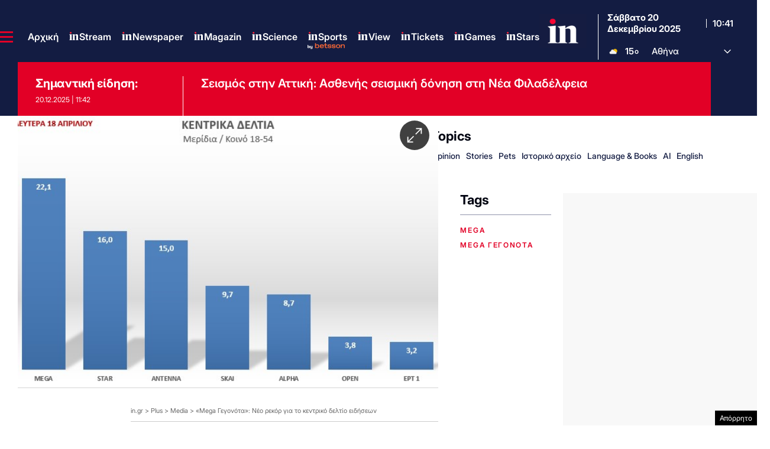

--- FILE ---
content_type: text/html; charset=utf-8
request_url: https://www.google.com/recaptcha/api2/aframe
body_size: 174
content:
<!DOCTYPE HTML><html><head><meta http-equiv="content-type" content="text/html; charset=UTF-8"></head><body><script nonce="0l2QN0S-ITO_z3wpDHoDcw">/** Anti-fraud and anti-abuse applications only. See google.com/recaptcha */ try{var clients={'sodar':'https://pagead2.googlesyndication.com/pagead/sodar?'};window.addEventListener("message",function(a){try{if(a.source===window.parent){var b=JSON.parse(a.data);var c=clients[b['id']];if(c){var d=document.createElement('img');d.src=c+b['params']+'&rc='+(localStorage.getItem("rc::a")?sessionStorage.getItem("rc::b"):"");window.document.body.appendChild(d);sessionStorage.setItem("rc::e",parseInt(sessionStorage.getItem("rc::e")||0)+1);localStorage.setItem("rc::h",'1766227270064');}}}catch(b){}});window.parent.postMessage("_grecaptcha_ready", "*");}catch(b){}</script></body></html>

--- FILE ---
content_type: application/javascript; charset=utf-8
request_url: https://fundingchoicesmessages.google.com/f/AGSKWxW3TuTaOBsXwBzUsIGRZB2-PvKQZupqumgxUltA4u5V9urHg8fnvlQ5W-M3hzG0wrAxHm7j_KgVOoG-LQQ-K8H52Y6TRWEpxnQI10FwPNyvQ1h6e92BEnkIZLc5EOSjVVDz3IE7AXHnsqVYxP_HDTjr8pDRRq3u2uzO6AtG73PhQ9pPl6wvUDu-mCSe/_468x60.swf?/160x600-/adv_teasers./adhood./300_ad_
body_size: -1289
content:
window['fa3013fb-daa3-4b79-a034-70976056250e'] = true;